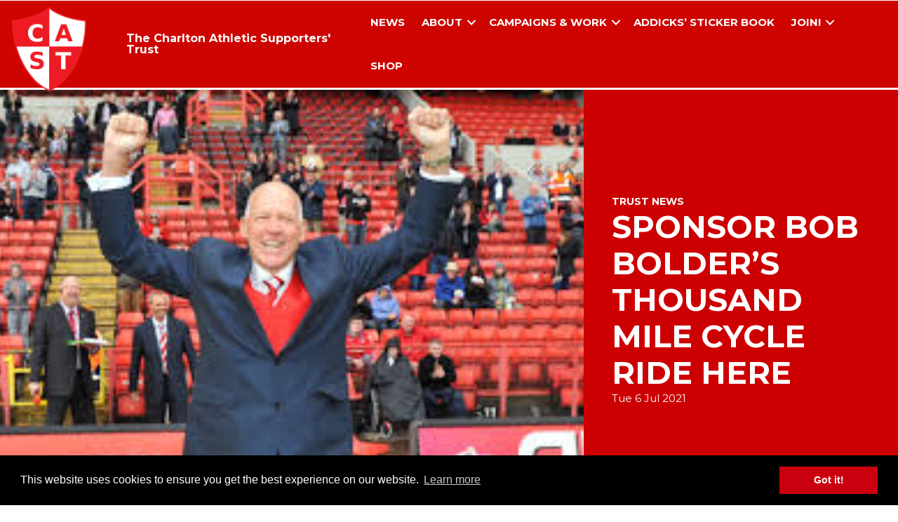

--- FILE ---
content_type: text/html; charset=UTF-8
request_url: https://www.castrust.org/2021/07/sponsor-bob-bolders-thousand-mile-cycle-ride-here/
body_size: 9235
content:
<!DOCTYPE html>
<html lang="en-GB">
<head>
<meta charset="UTF-8" />
<meta name='viewport' content='width=device-width, initial-scale=1.0' />
<meta http-equiv='X-UA-Compatible' content='IE=edge' />
<link rel="profile" href="https://gmpg.org/xfn/11" />
<title>Sponsor Bob Bolder’s thousand mile cycle ride here - CAST</title>
<meta name="robots" content="max-snippet:-1,max-image-preview:large,max-video-preview:-1" />
<link rel="canonical" href="https://www.castrust.org/2021/07/sponsor-bob-bolders-thousand-mile-cycle-ride-here/" />
<meta name="description" content="He is cycling from Lands End to John O’Groats…" />
<meta property="og:type" content="article" />
<meta property="og:locale" content="en_GB" />
<meta property="og:site_name" content="CAST" />
<meta property="og:title" content="Sponsor Bob Bolder’s thousand mile cycle ride here" />
<meta property="og:description" content="He is cycling from Lands End to John O’Groats…" />
<meta property="og:url" content="https://www.castrust.org/2021/07/sponsor-bob-bolders-thousand-mile-cycle-ride-here/" />
<meta property="og:image" content="https://www.castrust.org/wp-content/uploads/2021/07/bob.jpg" />
<meta property="og:image:width" content="275" />
<meta property="og:image:height" content="183" />
<meta property="article:published_time" content="2021-07-06T15:34:08+00:00" />
<meta property="article:modified_time" content="2021-07-06T15:34:08+00:00" />
<meta name="twitter:card" content="summary_large_image" />
<meta name="twitter:title" content="Sponsor Bob Bolder’s thousand mile cycle ride here" />
<meta name="twitter:description" content="He is cycling from Lands End to John O’Groats…" />
<meta name="twitter:image" content="https://www.castrust.org/wp-content/uploads/2021/07/bob.jpg" />
<script type="application/ld+json">{"@context":"https://schema.org","@graph":[{"@type":"WebSite","@id":"https://www.castrust.org/#/schema/WebSite","url":"https://www.castrust.org/","name":"CAST","description":"The Charlton Athletic Supporters' Trust","inLanguage":"en-GB","potentialAction":{"@type":"SearchAction","target":{"@type":"EntryPoint","urlTemplate":"https://www.castrust.org/search/{search_term_string}/"},"query-input":"required name=search_term_string"},"publisher":{"@type":"Organization","@id":"https://www.castrust.org/#/schema/Organization","name":"CAST","url":"https://www.castrust.org/","logo":{"@type":"ImageObject","url":"https://www.castrust.org/wp-content/uploads/2024/04/CAST-logo-2-high-quality.png","contentUrl":"https://www.castrust.org/wp-content/uploads/2024/04/CAST-logo-2-high-quality.png","width":1800,"height":1704,"contentSize":"315625"}}},{"@type":"WebPage","@id":"https://www.castrust.org/2021/07/sponsor-bob-bolders-thousand-mile-cycle-ride-here/","url":"https://www.castrust.org/2021/07/sponsor-bob-bolders-thousand-mile-cycle-ride-here/","name":"Sponsor Bob Bolder’s thousand mile cycle ride here - CAST","description":"He is cycling from Lands End to John O’Groats…","inLanguage":"en-GB","isPartOf":{"@id":"https://www.castrust.org/#/schema/WebSite"},"breadcrumb":{"@type":"BreadcrumbList","@id":"https://www.castrust.org/#/schema/BreadcrumbList","itemListElement":[{"@type":"ListItem","position":1,"item":"https://www.castrust.org/","name":"CAST"},{"@type":"ListItem","position":2,"name":"Sponsor Bob Bolder’s thousand mile cycle ride here"}]},"potentialAction":{"@type":"ReadAction","target":"https://www.castrust.org/2021/07/sponsor-bob-bolders-thousand-mile-cycle-ride-here/"},"datePublished":"2021-07-06T15:34:08+00:00","dateModified":"2021-07-06T15:34:08+00:00","author":{"@type":"Person","@id":"https://www.castrust.org/#/schema/Person/87becbbf8390662600c9c6ea21c038c3","name":"Richard Wiseman"}}]}</script>
<link rel='dns-prefetch' href='//stats.wp.com' />
<link rel='dns-prefetch' href='//fonts.googleapis.com' />
<link href='https://fonts.gstatic.com' crossorigin rel='preconnect' />
<link rel="alternate" type="application/rss+xml" title="CAST &raquo; Feed" href="https://www.castrust.org/feed/" />
<link rel="alternate" type="application/rss+xml" title="CAST &raquo; Comments Feed" href="https://www.castrust.org/comments/feed/" />
<link rel="alternate" title="oEmbed (JSON)" type="application/json+oembed" href="https://www.castrust.org/wp-json/oembed/1.0/embed?url=https%3A%2F%2Fwww.castrust.org%2F2021%2F07%2Fsponsor-bob-bolders-thousand-mile-cycle-ride-here%2F" />
<link rel="alternate" title="oEmbed (XML)" type="text/xml+oembed" href="https://www.castrust.org/wp-json/oembed/1.0/embed?url=https%3A%2F%2Fwww.castrust.org%2F2021%2F07%2Fsponsor-bob-bolders-thousand-mile-cycle-ride-here%2F&#038;format=xml" />
<link rel="preload" href="https://www.castrust.org/wp-content/plugins/bb-plugin/fonts/fontawesome/5.15.4/webfonts/fa-brands-400.woff2" as="font" type="font/woff2" crossorigin="anonymous">
<link rel="preload" href="https://www.castrust.org/wp-content/plugins/bb-plugin/fonts/fontawesome/5.15.4/webfonts/fa-solid-900.woff2" as="font" type="font/woff2" crossorigin="anonymous">
<style id='wp-img-auto-sizes-contain-inline-css'>
img:is([sizes=auto i],[sizes^="auto," i]){contain-intrinsic-size:3000px 1500px}
/*# sourceURL=wp-img-auto-sizes-contain-inline-css */
</style>

<link rel='stylesheet' id='wp-block-library-css' href='https://www.castrust.org/wp-includes/css/dist/block-library/style.min.css?ver=6.9' media='all' />
<style id='global-styles-inline-css'>
:root{--wp--preset--aspect-ratio--square: 1;--wp--preset--aspect-ratio--4-3: 4/3;--wp--preset--aspect-ratio--3-4: 3/4;--wp--preset--aspect-ratio--3-2: 3/2;--wp--preset--aspect-ratio--2-3: 2/3;--wp--preset--aspect-ratio--16-9: 16/9;--wp--preset--aspect-ratio--9-16: 9/16;--wp--preset--color--black: #000000;--wp--preset--color--cyan-bluish-gray: #abb8c3;--wp--preset--color--white: #ffffff;--wp--preset--color--pale-pink: #f78da7;--wp--preset--color--vivid-red: #cf2e2e;--wp--preset--color--luminous-vivid-orange: #ff6900;--wp--preset--color--luminous-vivid-amber: #fcb900;--wp--preset--color--light-green-cyan: #7bdcb5;--wp--preset--color--vivid-green-cyan: #00d084;--wp--preset--color--pale-cyan-blue: #8ed1fc;--wp--preset--color--vivid-cyan-blue: #0693e3;--wp--preset--color--vivid-purple: #9b51e0;--wp--preset--color--fl-heading-text: #cd0400;--wp--preset--color--fl-body-bg: #ffffff;--wp--preset--color--fl-body-text: #212121;--wp--preset--color--fl-accent: #cd0400;--wp--preset--color--fl-accent-hover: #cd0400;--wp--preset--color--fl-topbar-bg: #000000;--wp--preset--color--fl-topbar-text: #ffffff;--wp--preset--color--fl-topbar-link: #ffffff;--wp--preset--color--fl-topbar-hover: #cc0000;--wp--preset--color--fl-header-bg: #cc0000;--wp--preset--color--fl-header-text: #000000;--wp--preset--color--fl-header-link: #ffffff;--wp--preset--color--fl-header-hover: #428bca;--wp--preset--color--fl-nav-bg: #ffffff;--wp--preset--color--fl-nav-link: #428bca;--wp--preset--color--fl-nav-hover: #428bca;--wp--preset--color--fl-content-bg: #ffffff;--wp--preset--color--fl-footer-widgets-bg: #ffffff;--wp--preset--color--fl-footer-widgets-text: #000000;--wp--preset--color--fl-footer-widgets-link: #428bca;--wp--preset--color--fl-footer-widgets-hover: #428bca;--wp--preset--color--fl-footer-bg: #ffffff;--wp--preset--color--fl-footer-text: #000000;--wp--preset--color--fl-footer-link: #428bca;--wp--preset--color--fl-footer-hover: #428bca;--wp--preset--gradient--vivid-cyan-blue-to-vivid-purple: linear-gradient(135deg,rgb(6,147,227) 0%,rgb(155,81,224) 100%);--wp--preset--gradient--light-green-cyan-to-vivid-green-cyan: linear-gradient(135deg,rgb(122,220,180) 0%,rgb(0,208,130) 100%);--wp--preset--gradient--luminous-vivid-amber-to-luminous-vivid-orange: linear-gradient(135deg,rgb(252,185,0) 0%,rgb(255,105,0) 100%);--wp--preset--gradient--luminous-vivid-orange-to-vivid-red: linear-gradient(135deg,rgb(255,105,0) 0%,rgb(207,46,46) 100%);--wp--preset--gradient--very-light-gray-to-cyan-bluish-gray: linear-gradient(135deg,rgb(238,238,238) 0%,rgb(169,184,195) 100%);--wp--preset--gradient--cool-to-warm-spectrum: linear-gradient(135deg,rgb(74,234,220) 0%,rgb(151,120,209) 20%,rgb(207,42,186) 40%,rgb(238,44,130) 60%,rgb(251,105,98) 80%,rgb(254,248,76) 100%);--wp--preset--gradient--blush-light-purple: linear-gradient(135deg,rgb(255,206,236) 0%,rgb(152,150,240) 100%);--wp--preset--gradient--blush-bordeaux: linear-gradient(135deg,rgb(254,205,165) 0%,rgb(254,45,45) 50%,rgb(107,0,62) 100%);--wp--preset--gradient--luminous-dusk: linear-gradient(135deg,rgb(255,203,112) 0%,rgb(199,81,192) 50%,rgb(65,88,208) 100%);--wp--preset--gradient--pale-ocean: linear-gradient(135deg,rgb(255,245,203) 0%,rgb(182,227,212) 50%,rgb(51,167,181) 100%);--wp--preset--gradient--electric-grass: linear-gradient(135deg,rgb(202,248,128) 0%,rgb(113,206,126) 100%);--wp--preset--gradient--midnight: linear-gradient(135deg,rgb(2,3,129) 0%,rgb(40,116,252) 100%);--wp--preset--font-size--small: 13px;--wp--preset--font-size--medium: 20px;--wp--preset--font-size--large: 36px;--wp--preset--font-size--x-large: 42px;--wp--preset--spacing--20: 0.44rem;--wp--preset--spacing--30: 0.67rem;--wp--preset--spacing--40: 1rem;--wp--preset--spacing--50: 1.5rem;--wp--preset--spacing--60: 2.25rem;--wp--preset--spacing--70: 3.38rem;--wp--preset--spacing--80: 5.06rem;--wp--preset--shadow--natural: 6px 6px 9px rgba(0, 0, 0, 0.2);--wp--preset--shadow--deep: 12px 12px 50px rgba(0, 0, 0, 0.4);--wp--preset--shadow--sharp: 6px 6px 0px rgba(0, 0, 0, 0.2);--wp--preset--shadow--outlined: 6px 6px 0px -3px rgb(255, 255, 255), 6px 6px rgb(0, 0, 0);--wp--preset--shadow--crisp: 6px 6px 0px rgb(0, 0, 0);}:where(.is-layout-flex){gap: 0.5em;}:where(.is-layout-grid){gap: 0.5em;}body .is-layout-flex{display: flex;}.is-layout-flex{flex-wrap: wrap;align-items: center;}.is-layout-flex > :is(*, div){margin: 0;}body .is-layout-grid{display: grid;}.is-layout-grid > :is(*, div){margin: 0;}:where(.wp-block-columns.is-layout-flex){gap: 2em;}:where(.wp-block-columns.is-layout-grid){gap: 2em;}:where(.wp-block-post-template.is-layout-flex){gap: 1.25em;}:where(.wp-block-post-template.is-layout-grid){gap: 1.25em;}.has-black-color{color: var(--wp--preset--color--black) !important;}.has-cyan-bluish-gray-color{color: var(--wp--preset--color--cyan-bluish-gray) !important;}.has-white-color{color: var(--wp--preset--color--white) !important;}.has-pale-pink-color{color: var(--wp--preset--color--pale-pink) !important;}.has-vivid-red-color{color: var(--wp--preset--color--vivid-red) !important;}.has-luminous-vivid-orange-color{color: var(--wp--preset--color--luminous-vivid-orange) !important;}.has-luminous-vivid-amber-color{color: var(--wp--preset--color--luminous-vivid-amber) !important;}.has-light-green-cyan-color{color: var(--wp--preset--color--light-green-cyan) !important;}.has-vivid-green-cyan-color{color: var(--wp--preset--color--vivid-green-cyan) !important;}.has-pale-cyan-blue-color{color: var(--wp--preset--color--pale-cyan-blue) !important;}.has-vivid-cyan-blue-color{color: var(--wp--preset--color--vivid-cyan-blue) !important;}.has-vivid-purple-color{color: var(--wp--preset--color--vivid-purple) !important;}.has-black-background-color{background-color: var(--wp--preset--color--black) !important;}.has-cyan-bluish-gray-background-color{background-color: var(--wp--preset--color--cyan-bluish-gray) !important;}.has-white-background-color{background-color: var(--wp--preset--color--white) !important;}.has-pale-pink-background-color{background-color: var(--wp--preset--color--pale-pink) !important;}.has-vivid-red-background-color{background-color: var(--wp--preset--color--vivid-red) !important;}.has-luminous-vivid-orange-background-color{background-color: var(--wp--preset--color--luminous-vivid-orange) !important;}.has-luminous-vivid-amber-background-color{background-color: var(--wp--preset--color--luminous-vivid-amber) !important;}.has-light-green-cyan-background-color{background-color: var(--wp--preset--color--light-green-cyan) !important;}.has-vivid-green-cyan-background-color{background-color: var(--wp--preset--color--vivid-green-cyan) !important;}.has-pale-cyan-blue-background-color{background-color: var(--wp--preset--color--pale-cyan-blue) !important;}.has-vivid-cyan-blue-background-color{background-color: var(--wp--preset--color--vivid-cyan-blue) !important;}.has-vivid-purple-background-color{background-color: var(--wp--preset--color--vivid-purple) !important;}.has-black-border-color{border-color: var(--wp--preset--color--black) !important;}.has-cyan-bluish-gray-border-color{border-color: var(--wp--preset--color--cyan-bluish-gray) !important;}.has-white-border-color{border-color: var(--wp--preset--color--white) !important;}.has-pale-pink-border-color{border-color: var(--wp--preset--color--pale-pink) !important;}.has-vivid-red-border-color{border-color: var(--wp--preset--color--vivid-red) !important;}.has-luminous-vivid-orange-border-color{border-color: var(--wp--preset--color--luminous-vivid-orange) !important;}.has-luminous-vivid-amber-border-color{border-color: var(--wp--preset--color--luminous-vivid-amber) !important;}.has-light-green-cyan-border-color{border-color: var(--wp--preset--color--light-green-cyan) !important;}.has-vivid-green-cyan-border-color{border-color: var(--wp--preset--color--vivid-green-cyan) !important;}.has-pale-cyan-blue-border-color{border-color: var(--wp--preset--color--pale-cyan-blue) !important;}.has-vivid-cyan-blue-border-color{border-color: var(--wp--preset--color--vivid-cyan-blue) !important;}.has-vivid-purple-border-color{border-color: var(--wp--preset--color--vivid-purple) !important;}.has-vivid-cyan-blue-to-vivid-purple-gradient-background{background: var(--wp--preset--gradient--vivid-cyan-blue-to-vivid-purple) !important;}.has-light-green-cyan-to-vivid-green-cyan-gradient-background{background: var(--wp--preset--gradient--light-green-cyan-to-vivid-green-cyan) !important;}.has-luminous-vivid-amber-to-luminous-vivid-orange-gradient-background{background: var(--wp--preset--gradient--luminous-vivid-amber-to-luminous-vivid-orange) !important;}.has-luminous-vivid-orange-to-vivid-red-gradient-background{background: var(--wp--preset--gradient--luminous-vivid-orange-to-vivid-red) !important;}.has-very-light-gray-to-cyan-bluish-gray-gradient-background{background: var(--wp--preset--gradient--very-light-gray-to-cyan-bluish-gray) !important;}.has-cool-to-warm-spectrum-gradient-background{background: var(--wp--preset--gradient--cool-to-warm-spectrum) !important;}.has-blush-light-purple-gradient-background{background: var(--wp--preset--gradient--blush-light-purple) !important;}.has-blush-bordeaux-gradient-background{background: var(--wp--preset--gradient--blush-bordeaux) !important;}.has-luminous-dusk-gradient-background{background: var(--wp--preset--gradient--luminous-dusk) !important;}.has-pale-ocean-gradient-background{background: var(--wp--preset--gradient--pale-ocean) !important;}.has-electric-grass-gradient-background{background: var(--wp--preset--gradient--electric-grass) !important;}.has-midnight-gradient-background{background: var(--wp--preset--gradient--midnight) !important;}.has-small-font-size{font-size: var(--wp--preset--font-size--small) !important;}.has-medium-font-size{font-size: var(--wp--preset--font-size--medium) !important;}.has-large-font-size{font-size: var(--wp--preset--font-size--large) !important;}.has-x-large-font-size{font-size: var(--wp--preset--font-size--x-large) !important;}
/*# sourceURL=global-styles-inline-css */
</style>

<style id='classic-theme-styles-inline-css'>
/*! This file is auto-generated */
.wp-block-button__link{color:#fff;background-color:#32373c;border-radius:9999px;box-shadow:none;text-decoration:none;padding:calc(.667em + 2px) calc(1.333em + 2px);font-size:1.125em}.wp-block-file__button{background:#32373c;color:#fff;text-decoration:none}
/*# sourceURL=/wp-includes/css/classic-themes.min.css */
</style>
<link rel='stylesheet' id='ardtdw_widget_css-css' href='https://www.castrust.org/wp-content/plugins/dashboard-to-do-list/public/assets/todo-widget.css?ver=1.3.2' media='all' />
<link rel='stylesheet' id='pdfp-public-css' href='https://www.castrust.org/wp-content/plugins/pdf-poster/build/public.css?ver=1769015857' media='all' />
<link rel='stylesheet' id='font-awesome-5-css' href='https://www.castrust.org/wp-content/plugins/bb-plugin/fonts/fontawesome/5.15.4/css/all.min.css?ver=2.10.0.5' media='all' />
<link rel='stylesheet' id='font-awesome-css' href='https://www.castrust.org/wp-content/plugins/bb-plugin/fonts/fontawesome/5.15.4/css/v4-shims.min.css?ver=2.10.0.5' media='all' />
<link rel='stylesheet' id='ultimate-icons-css' href='https://www.castrust.org/wp-content/uploads/bb-plugin/icons/ultimate-icons/style.css?ver=2.10.0.5' media='all' />
<link rel='stylesheet' id='fl-builder-layout-bundle-58acc1b60698204c7734a766806679b7-css' href='https://www.castrust.org/wp-content/uploads/bb-plugin/cache/58acc1b60698204c7734a766806679b7-layout-bundle.css?ver=2.10.0.5-1.5.2.1-20251125200437' media='all' />
<link rel='stylesheet' id='bootstrap-4-css' href='https://www.castrust.org/wp-content/themes/bb-theme/css/bootstrap-4.min.css?ver=1.7.19.1' media='all' />
<link rel='stylesheet' id='fl-automator-skin-css' href='https://www.castrust.org/wp-content/uploads/bb-theme/skin-6932c5047c51a.css?ver=1.7.19.1' media='all' />
<link rel='stylesheet' id='fl-builder-google-fonts-3f0fb86f47d74165c9d106f6662a05b7-css' href='//fonts.googleapis.com/css?family=Montserrat%3A300%2C400%2C700%2C700&#038;ver=6.9' media='all' />
<link rel='stylesheet' id='etsy_shop_style-css' href='https://www.castrust.org/wp-content/plugins/etsy-shop/etsy-shop.css?ver=3.1' media='all' />
<script src="https://www.castrust.org/wp-includes/js/jquery/jquery.min.js?ver=3.7.1" id="jquery-core-js"></script>
<script src="https://www.castrust.org/wp-includes/js/jquery/jquery-migrate.min.js?ver=3.4.1" id="jquery-migrate-js"></script>
<link rel="https://api.w.org/" href="https://www.castrust.org/wp-json/" /><link rel="alternate" title="JSON" type="application/json" href="https://www.castrust.org/wp-json/wp/v2/posts/626270" />        <style>
                    </style>
	<style>img#wpstats{display:none}</style>
		<link rel="icon" href="https://www.castrust.org/wp-content/uploads/2024/04/CAST-logo-2-high-quality-100x100.png" sizes="32x32" />
<link rel="icon" href="https://www.castrust.org/wp-content/uploads/2024/04/CAST-logo-2-high-quality-250x250.png" sizes="192x192" />
<link rel="apple-touch-icon" href="https://www.castrust.org/wp-content/uploads/2024/04/CAST-logo-2-high-quality-250x250.png" />
<meta name="msapplication-TileImage" content="https://www.castrust.org/wp-content/uploads/2024/04/CAST-logo-2-high-quality.png" />
<link rel="stylesheet" type="text/css" href="//cdnjs.cloudflare.com/ajax/libs/cookieconsent2/3.0.3/cookieconsent.min.css" />
<script src="//cdnjs.cloudflare.com/ajax/libs/cookieconsent2/3.0.3/cookieconsent.min.js"></script>
<script>
window.addEventListener("load", function(){
window.cookieconsent.initialise({
  "palette": {
    "popup": {
      "background": "#000"
    },
    "button": {
      "background": "#cb000f"
    }
  },
  "content": {
    "href": "https://www.castrust.org/privacy-policy/"
  }
})});
</script>
<!-- Google tag (gtag.js) -->
<script async src="https://www.googletagmanager.com/gtag/js?id=G-DTT42TCWXH"></script>
<script>
  window.dataLayer = window.dataLayer || [];
  function gtag(){dataLayer.push(arguments);}
  gtag('js', new Date());

  gtag('config', 'G-DTT42TCWXH');
</script>
<link rel="stylesheet" href="https://www.castrust.org/wp-content/themes/bb-castrust/style.css" /></head>
<body class="wp-singular post-template-default single single-post postid-626270 single-format-standard wp-custom-logo wp-theme-bb-theme wp-child-theme-bb-castrust fl-builder-2-10-0-5 fl-themer-1-5-2-1-20251125200437 fl-theme-1-7-19-1 fl-no-js has-dashicons fl-theme-builder-footer fl-theme-builder-footer-footer fl-theme-builder-singular fl-theme-builder-singular-cas-trust-news-copy fl-theme-builder-header fl-theme-builder-header-site-header fl-framework-bootstrap-4 fl-preset-default fl-full-width" itemscope="itemscope" itemtype="https://schema.org/WebPage">
<a aria-label="Skip to content" class="fl-screen-reader-text" href="#fl-main-content">Skip to content</a><div class="fl-page">
	<header class="fl-builder-content fl-builder-content-619855 fl-builder-global-templates-locked" data-post-id="619855" data-type="header" data-sticky="0" data-sticky-on="" data-sticky-breakpoint="medium" data-shrink="0" data-overlay="0" data-overlay-bg="transparent" data-shrink-image-height="50px" role="banner" itemscope="itemscope" itemtype="http://schema.org/WPHeader"><div class="fl-row fl-row-full-width fl-row-bg-color fl-node-5d08e5d7747c7 fl-row-default-height fl-row-align-center" data-node="5d08e5d7747c7">
	<div class="fl-row-content-wrap">
								<div class="fl-row-content fl-row-fixed-width fl-node-content">
		
<div class="fl-col-group fl-node-5d08e5d7747c8 fl-col-group-equal-height fl-col-group-align-center" data-node="5d08e5d7747c8">
			<div class="fl-col fl-node-m6jafbr9uwed fl-col-bg-color fl-col-small" data-node="m6jafbr9uwed">
	<div class="fl-col-content fl-node-content">		<div id="sitelogo" class="fl-module fl-module-photo fl-node-5d08e6c382669" data-node="5d08e6c382669">
	<div class="fl-module-content fl-node-content">
		<div role="figure" class="fl-photo fl-photo-align-left fl-photo-crop-square" itemscope itemtype="https://schema.org/ImageObject">
	<div class="fl-photo-content fl-photo-img-png">
				<a href="https://www.castrust.org/" target="_self" itemprop="url">
				<img loading="lazy" decoding="async" class="fl-photo-img wp-image-433536 size-full" src="https://www.castrust.org/wp-content/uploads/bb-plugin/cache/CASTrust-Site-Icon-square-e955888ec6413710a28b695d2b29f8d8-5d08e6c382669.png" alt="CASTrust-Site-Icon" height="512" width="512" title="CASTrust-Site-Icon"  data-no-lazy="1" itemprop="image" />
				</a>
					</div>
	</div>
	</div>
</div>
</div>
</div>
			<div class="fl-col fl-node-0negribkmt8c fl-col-bg-color fl-col-small" data-node="0negribkmt8c">
	<div class="fl-col-content fl-node-content">		</div>
</div>
			<div class="fl-col fl-node-4fz6qg0kdoln fl-col-bg-color fl-col-small" data-node="4fz6qg0kdoln">
	<div class="fl-col-content fl-node-content">		</div>
</div>
			<div class="fl-col fl-node-pt8wibjqfvro fl-col-bg-color fl-col-small" data-node="pt8wibjqfvro">
	<div class="fl-col-content fl-node-content">		</div>
</div>
			<div class="fl-col fl-node-0zkuchb28rem fl-col-bg-color fl-col-small" data-node="0zkuchb28rem">
	<div class="fl-col-content fl-node-content">		</div>
</div>
			<div class="fl-col fl-node-i8kx69jsl4gv fl-col-bg-color fl-col-small" data-node="i8kx69jsl4gv">
	<div class="fl-col-content fl-node-content">		</div>
</div>
			<div class="fl-col fl-node-ysfbup7v0ni5 fl-col-bg-color fl-col-small" data-node="ysfbup7v0ni5">
	<div class="fl-col-content fl-node-content">		</div>
</div>
	</div>
		</div>
	</div>
</div>
<div class="fl-row fl-row-full-width fl-row-bg-color fl-node-5d08e5d7747be fl-row-default-height fl-row-align-center" data-node="5d08e5d7747be">
	<div class="fl-row-content-wrap">
								<div class="fl-row-content fl-row-fixed-width fl-node-content">
		
<div class="fl-col-group fl-node-5d08e5d7747c2 fl-col-group-equal-height fl-col-group-align-center fl-col-group-custom-width" data-node="5d08e5d7747c2">
			<div class="fl-col fl-node-5d08e5d7747c3 fl-col-bg-color fl-col-small fl-col-small-custom-width" data-node="5d08e5d7747c3">
	<div class="fl-col-content fl-node-content">		<div class="fl-module fl-module-heading fl-node-5d08e89ea62d8" data-node="5d08e89ea62d8">
	<div class="fl-module-content fl-node-content">
		<h4 class="fl-heading">
		<span class="fl-heading-text">The Charlton Athletic Supporters' Trust</span>
	</h4>
	</div>
</div>
</div>
</div>
			<div class="fl-col fl-node-5d08e5d7747c4 fl-col-bg-color fl-col-small-custom-width" data-node="5d08e5d7747c4">
	<div class="fl-col-content fl-node-content">		<div class="fl-module fl-module-menu fl-node-5d08e5d7747c6" data-node="5d08e5d7747c6">
	<div class="fl-module-content fl-node-content">
		<div class="fl-menu fl-menu-responsive-toggle-medium-mobile">
	<button class="fl-menu-mobile-toggle hamburger fl-content-ui-button" aria-haspopup="menu" aria-label="Menu"><span class="fl-menu-icon svg-container"><svg version="1.1" class="hamburger-menu" xmlns="http://www.w3.org/2000/svg" xmlns:xlink="http://www.w3.org/1999/xlink" viewBox="0 0 512 512">
<rect class="fl-hamburger-menu-top" width="512" height="102"/>
<rect class="fl-hamburger-menu-middle" y="205" width="512" height="102"/>
<rect class="fl-hamburger-menu-bottom" y="410" width="512" height="102"/>
</svg>
</span></button>	<div class="fl-clear"></div>
	<nav role="navigation" aria-label="Menu" itemscope="itemscope" itemtype="https://schema.org/SiteNavigationElement"><ul id="menu-main-menu" class="menu fl-menu-horizontal fl-toggle-arrows"><li id="menu-item-633353" class="menu-item menu-item-type-post_type menu-item-object-page"><a role="menuitem" href="https://www.castrust.org/news/">News</a></li><li id="menu-item-622462" class="menu-item menu-item-type-custom menu-item-object-custom menu-item-has-children fl-has-submenu"><div class="fl-has-submenu-container"><a role="menuitem" href="#">About</a><span role="button" tabindex="0" role="menuitem" aria-label="About submenu toggle" aria-haspopup="menu" aria-expanded="false" aria-controls="sub-menu-622462" class="fl-menu-toggle fl-content-ui-button"></span></div><ul id="sub-menu-622462" class="sub-menu" role="menu">	<li id="menu-item-633007" class="menu-item menu-item-type-post_type menu-item-object-page"><a role="menuitem" href="https://www.castrust.org/about-the-trust/">About the Trust</a></li>	<li id="menu-item-615908" class="menu-item menu-item-type-post_type menu-item-object-page"><a role="menuitem" href="https://www.castrust.org/meet-the-board/">Meet the Board</a></li>	<li id="menu-item-615886" class="menu-item menu-item-type-post_type menu-item-object-page"><a role="menuitem" href="https://www.castrust.org/constitution/">Constitution</a></li>	<li id="menu-item-638666" class="menu-item menu-item-type-post_type menu-item-object-page"><a role="menuitem" href="https://www.castrust.org/cast-policies/">CAST Policies</a></li>	<li id="menu-item-633215" class="menu-item menu-item-type-post_type menu-item-object-page"><a role="menuitem" href="https://www.castrust.org/contact-us/">Contact Us</a></li></ul></li><li id="menu-item-618291" class="menu-item menu-item-type-custom menu-item-object-custom menu-item-has-children fl-has-submenu"><div class="fl-has-submenu-container"><a role="menuitem" href="#">Campaigns &#038; Work</a><span role="button" tabindex="0" role="menuitem" aria-label="Campaigns &amp; Work submenu toggle" aria-haspopup="menu" aria-expanded="false" aria-controls="sub-menu-618291" class="fl-menu-toggle fl-content-ui-button"></span></div><ul id="sub-menu-618291" class="sub-menu" role="menu">	<li id="menu-item-630625" class="menu-item menu-item-type-post_type menu-item-object-page"><a role="menuitem" href="https://www.castrust.org/the-addicks-charter/">The Addicks’ Charter</a></li>	<li id="menu-item-633056" class="menu-item menu-item-type-post_type menu-item-object-page"><a role="menuitem" href="https://www.castrust.org/ticketbank/">Ticketbank</a></li>	<li id="menu-item-637715" class="menu-item menu-item-type-post_type menu-item-object-post"><a role="menuitem" href="https://www.castrust.org/2025/04/you-are-warmly-invited/">All Different. All Together. All Charlton Project</a></li>	<li id="menu-item-638667" class="menu-item menu-item-type-post_type menu-item-object-post"><a role="menuitem" href="https://www.castrust.org/2024/03/so-what-is-the-new-youth-supporter-section/">Youth Supporter Stadium Section</a></li></ul></li><li id="menu-item-637148" class="menu-item menu-item-type-post_type menu-item-object-page"><a role="menuitem" href="https://www.castrust.org/addicks-sticker-book/">Addicks’ Sticker Book</a></li><li id="menu-item-633216" class="menu-item menu-item-type-post_type menu-item-object-page menu-item-has-children fl-has-submenu"><div class="fl-has-submenu-container"><a role="menuitem" href="https://www.castrust.org/join/">Join!</a><span role="button" tabindex="0" role="menuitem" aria-label="Join! submenu toggle" aria-haspopup="menu" aria-expanded="false" aria-controls="sub-menu-633216" class="fl-menu-toggle fl-content-ui-button"></span></div><ul id="sub-menu-633216" class="sub-menu" role="menu">	<li id="menu-item-634854" class="menu-item menu-item-type-post_type menu-item-object-page"><a role="menuitem" href="https://www.castrust.org/join/">Join the Trust</a></li>	<li id="menu-item-633222" class="menu-item menu-item-type-post_type menu-item-object-page"><a role="menuitem" href="https://www.castrust.org/login/">Log In</a></li></ul></li><li id="menu-item-634853" class="menu-item menu-item-type-custom menu-item-object-custom"><a role="menuitem" href="https://castrustorg.etsy.com">Shop</a></li></ul></nav></div>
	</div>
</div>
</div>
</div>
	</div>
		</div>
	</div>
</div>
</header><div class="uabb-js-breakpoint" style="display: none;"></div>	<div id="fl-main-content" class="fl-page-content" itemprop="mainContentOfPage" role="main">

		<div class="fl-builder-content fl-builder-content-618552 fl-builder-global-templates-locked" data-post-id="618552"><div class="fl-row fl-row-full-width fl-row-bg-none fl-node-5beeb34592dee fl-row-default-height fl-row-align-top" data-node="5beeb34592dee">
	<div class="fl-row-content-wrap">
								<div class="fl-row-content fl-row-full-width fl-node-content">
		
<div class="fl-col-group fl-node-5beeb34592def fl-col-group-equal-height fl-col-group-align-center fl-col-group-responsive-reversed" data-node="5beeb34592def">
			<div class="fl-col fl-node-5beeb34592df0 fl-col-bg-photo fl-visible-desktop fl-visible-large fl-visible-medium" data-node="5beeb34592df0">
	<div class="fl-col-content fl-node-content">		</div>
</div>
			<div class="fl-col fl-node-5beeb34592df1 fl-col-bg-color fl-col-small headinguppercase" data-node="5beeb34592df1">
	<div class="fl-col-content fl-node-content">		<div class="fl-module fl-module-heading fl-node-5beeb34592de9" data-node="5beeb34592de9">
	<div class="fl-module-content fl-node-content">
		<h5 class="fl-heading">
		<span class="fl-heading-text"><a href="https://www.castrust.org/category/trust-news/" rel="tag" class="trust-news">Trust News</a></span>
	</h5>
	</div>
</div>
<div class="fl-module fl-module-heading fl-node-5beeb34592df2" data-node="5beeb34592df2">
	<div class="fl-module-content fl-node-content">
		<h2 class="fl-heading">
		<span class="fl-heading-text">Sponsor Bob Bolder&#8217;s thousand mile cycle ride here</span>
	</h2>
	</div>
</div>
<div class="fl-module fl-module-fl-post-info fl-node-5beeb34592dea" data-node="5beeb34592dea">
	<div class="fl-module-content fl-node-content">
		<span class="fl-post-info-date">Tue 6 Jul 2021</span>	</div>
</div>
</div>
</div>
	</div>
		</div>
	</div>
</div>
<div class="fl-row fl-row-full-width fl-row-bg-photo fl-node-5beeb34592df3 fl-row-default-height fl-row-align-center fl-visible-mobile" data-node="5beeb34592df3">
	<div class="fl-row-content-wrap">
								<div class="fl-row-content fl-row-full-width fl-node-content">
		
<div class="fl-col-group fl-node-5beeb34592df4" data-node="5beeb34592df4">
			<div class="fl-col fl-node-5beeb34592df5 fl-col-bg-color" data-node="5beeb34592df5">
	<div class="fl-col-content fl-node-content">		</div>
</div>
	</div>
		</div>
	</div>
</div>
<div class="fl-row fl-row-full-width fl-row-bg-none fl-node-5beeb34592de3 fl-row-default-height fl-row-align-center maincontent" data-node="5beeb34592de3">
	<div class="fl-row-content-wrap">
								<div class="fl-row-content fl-row-fixed-width fl-node-content">
		
<div class="fl-col-group fl-node-5c12eee577a08" data-node="5c12eee577a08">
			<div class="fl-col fl-node-5c12eee577b31 fl-col-bg-color" data-node="5c12eee577b31">
	<div class="fl-col-content fl-node-content">		<div class="fl-module fl-module-fl-post-content fl-node-5beeb34592de8" data-node="5beeb34592de8">
	<div class="fl-module-content fl-node-content">
		<p>Bob Bolder is doing a one thousand mile cycle ride from Lands End to John O'Groats in September to raise funds for The Charlton Upbeats and Charlton Athletic Community Trust.</p>
<p>Bob's story:</p>
<p>"One thousand miles Cycle Ride! Land`s End to John o` Groats, 4th -12th September 2021. I am doing this for the Charlton UPBEATS 9 Times National Champions! to help fund this amazing Down`s Syndrome Sports Club and Charlton Athletic Community Trust. The funds will help to keep the Upbeats running for the next year and hopefully more, Come On The UPBEATS !"</p>
<p>You can sponsor Bob here:</p>
<p><a href="https://cact.gives/fundraising/bob-bolder-LEJOG">https://cact.gives/fundraising/bob-bolder-LEJOG</a></p>
	</div>
</div>
</div>
</div>
			<div class="fl-col fl-node-5c12eee577b35 fl-col-bg-color fl-col-small" data-node="5c12eee577b35">
	<div class="fl-col-content fl-node-content">		<div class="fl-module fl-module-uabb-social-share fl-node-5c12ef0fa55cc" data-node="5c12ef0fa55cc">
	<div class="fl-module-content fl-node-content">
		<div class="uabb-social-share-wrap uabb-social-share-horizontal uabb-ss uabb-ss-column-auto uabb-ss-column-medium- uabb-ss-column-responsive-">
		<div class="uabb-ss-wrap uabb-ss-align-left uabb-ss-flat uabb-ss-view-icon-text uabb-ss-shape-icon-text uabb-ss-color-default uabb-style-inline uabb-floating-align-right">
				<div class="uabb-ss-grid-item uabb-ss-animation-default uabb-ss-button-facebook">
				<div class="uabb-ss-grid-button">
										<a class= "uabb-ss-grid-button-link" href="https://www.facebook.com/sharer.php?u=https%3A%2F%2Fwww.castrust.org%2F2021%2F07%2Fsponsor-bob-bolders-thousand-mile-cycle-ride-here%2F" target="_blank" onclick="window.open(this.href,'social-share','left=20,top=20,width=500,height=500,toolbar=1,resizable=0');return false;">
																<span class="uabb-ss-icon">
																								<i class="ua-icon ua-icon-facebook22" aria-hidden="true"></i>
																			</span>
					
											<div class="uabb-ss-button-text">
								<div class="uabb-ss-button-title">Facebook</div>
						</div>
										</a>
				</div>
			</div>
						<div class="uabb-ss-grid-item uabb-ss-animation-default uabb-ss-button-twitter">
				<div class="uabb-ss-grid-button">
										<a class= "uabb-ss-grid-button-link" href="https://twitter.com/share?url=https%3A%2F%2Fwww.castrust.org%2F2021%2F07%2Fsponsor-bob-bolders-thousand-mile-cycle-ride-here%2F" target="_blank" onclick="window.open(this.href,'social-share','left=20,top=20,width=500,height=500,toolbar=1,resizable=0');return false;">
																<span class="uabb-ss-icon">
																								<i class="ua-icon ua-icon-twitter2" aria-hidden="true"></i>
																			</span>
					
											<div class="uabb-ss-button-text">
								<div class="uabb-ss-button-title">X (Twitter)</div>
						</div>
										</a>
				</div>
			</div>
						<div class="uabb-ss-grid-item uabb-ss-animation-default uabb-ss-button-email">
				<div class="uabb-ss-grid-button">
										<a class= "uabb-ss-grid-button-link" href="mailto:?body=https%3A%2F%2Fwww.castrust.org%2F2021%2F07%2Fsponsor-bob-bolders-thousand-mile-cycle-ride-here%2F" target="_blank" onclick="window.open(this.href,'social-share','left=20,top=20,width=500,height=500,toolbar=1,resizable=0');return false;">
																<span class="uabb-ss-icon">
																								<i class="ua-icon ua-icon-email" aria-hidden="true"></i>
																			</span>
					
											<div class="uabb-ss-button-text">
								<div class="uabb-ss-button-title">Email</div>
						</div>
										</a>
				</div>
			</div>
				</div>
</div>

	</div>
</div>
</div>
</div>
	</div>

<div class="fl-col-group fl-node-5beeb34592dec" data-node="5beeb34592dec">
			<div class="fl-col fl-node-5beeb34592ded fl-col-bg-color" data-node="5beeb34592ded">
	<div class="fl-col-content fl-node-content">		<div class="fl-module fl-module-html fl-node-5beeb34592deb" data-node="5beeb34592deb">
	<div class="fl-module-content fl-node-content">
		<div class="fl-html">
	<strong><a href="https://www.castrust.org/category/trust-news/" rel="tag" class="trust-news">Trust News</a></strong></div>
	</div>
</div>
</div>
</div>
	</div>
		</div>
	</div>
</div>
</div><div class="uabb-js-breakpoint" style="display: none;"></div>
	</div><!-- .fl-page-content -->
	<footer class="fl-builder-content fl-builder-content-37 fl-builder-global-templates-locked" data-post-id="37" data-type="footer" itemscope="itemscope" itemtype="http://schema.org/WPFooter"><div class="fl-row fl-row-full-width fl-row-bg-color fl-node-5d2f5b906583f fl-row-default-height fl-row-align-center logo-footer-bar" data-node="5d2f5b906583f">
	<div class="fl-row-content-wrap">
								<div class="fl-row-content fl-row-fixed-width fl-node-content">
		
<div class="fl-col-group fl-node-5d2f5b906c7b6 fl-col-group-equal-height fl-col-group-align-bottom" data-node="5d2f5b906c7b6">
			<div class="fl-col fl-node-7cwqnrjlv58o fl-col-bg-color fl-col-small" data-node="7cwqnrjlv58o">
	<div class="fl-col-content fl-node-content">		<div class="fl-module fl-module-photo fl-node-hp7gr1fdx9l0" data-node="hp7gr1fdx9l0">
	<div class="fl-module-content fl-node-content">
		<div role="figure" class="fl-photo fl-photo-align-center" itemscope itemtype="https://schema.org/ImageObject">
	<div class="fl-photo-content fl-photo-img-jpg">
				<a href="https://thefsa.org.uk/" target="_blank" rel="noopener"  itemprop="url">
				<img loading="lazy" decoding="async" class="fl-photo-img wp-image-622173 size-medium" src="https://www.castrust.org/wp-content/uploads/2020/05/FSA-200x67.jpg" alt="FSA" height="67" width="200" title="FSA"  itemprop="image" srcset="https://www.castrust.org/wp-content/uploads/2020/05/FSA-200x67.jpg 200w, https://www.castrust.org/wp-content/uploads/2020/05/FSA-310x103.jpg 310w, https://www.castrust.org/wp-content/uploads/2020/05/FSA-600x200.jpg 600w, https://www.castrust.org/wp-content/uploads/2020/05/FSA-400x133.jpg 400w, https://www.castrust.org/wp-content/uploads/2020/05/FSA.jpg 1500w" sizes="auto, (max-width: 200px) 100vw, 200px" />
				</a>
					</div>
	</div>
	</div>
</div>
</div>
</div>
			<div class="fl-col fl-node-5d2f5b906c8dd fl-col-bg-color fl-col-small" data-node="5d2f5b906c8dd">
	<div class="fl-col-content fl-node-content">		<div class="fl-module fl-module-photo fl-node-5d2f5ca2adf04 cast-footer-logo" data-node="5d2f5ca2adf04">
	<div class="fl-module-content fl-node-content">
		<div role="figure" class="fl-photo fl-photo-align-center" itemscope itemtype="https://schema.org/ImageObject">
	<div class="fl-photo-content fl-photo-img-png">
				<img loading="lazy" decoding="async" class="fl-photo-img wp-image-433536 size-medium" src="https://www.castrust.org/wp-content/uploads/CASTrust-Site-Icon-200x200.png" alt="CASTrust-Site-Icon" height="200" width="200" title="CASTrust-Site-Icon"  itemprop="image" srcset="https://www.castrust.org/wp-content/uploads/CASTrust-Site-Icon-200x200.png 200w, https://www.castrust.org/wp-content/uploads/CASTrust-Site-Icon-310x310.png 310w, https://www.castrust.org/wp-content/uploads/CASTrust-Site-Icon-100x100.png 100w, https://www.castrust.org/wp-content/uploads/CASTrust-Site-Icon-400x400.png 400w, https://www.castrust.org/wp-content/uploads/CASTrust-Site-Icon-250x250.png 250w, https://www.castrust.org/wp-content/uploads/CASTrust-Site-Icon.png 512w" sizes="auto, (max-width: 200px) 100vw, 200px" />
					</div>
	</div>
	</div>
</div>
</div>
</div>
			<div class="fl-col fl-node-6agyjfl42vx8 fl-col-bg-color fl-col-small" data-node="6agyjfl42vx8">
	<div class="fl-col-content fl-node-content">		<div class="fl-module fl-module-photo fl-node-5d2f5c6bded6b footer-logo" data-node="5d2f5c6bded6b">
	<div class="fl-module-content fl-node-content">
		<div role="figure" class="fl-photo fl-photo-align-right" itemscope itemtype="https://schema.org/ImageObject">
	<div class="fl-photo-content fl-photo-img-jpg">
				<a href="https://www.fanseurope.org/" target="_blank" rel="noopener"  itemprop="url">
				<img loading="lazy" decoding="async" class="fl-photo-img wp-image-633679 size-medium" src="https://www.castrust.org/wp-content/uploads/2017/06/fse_logo_landscape_white_black_bg-300x200-1-200x133.jpg" alt="fse_logo_landscape_white_black_bg-300x200" height="133" width="200" title="fse_logo_landscape_white_black_bg-300x200"  itemprop="image" srcset="https://www.castrust.org/wp-content/uploads/2017/06/fse_logo_landscape_white_black_bg-300x200-1-200x133.jpg 200w, https://www.castrust.org/wp-content/uploads/2017/06/fse_logo_landscape_white_black_bg-300x200-1.jpg 300w" sizes="auto, (max-width: 200px) 100vw, 200px" />
				</a>
					</div>
	</div>
	</div>
</div>
</div>
</div>
	</div>
		</div>
	</div>
</div>
<div class="fl-row fl-row-full-width fl-row-bg-color fl-node-5d2f69fca90b5 fl-row-default-height fl-row-align-center footer-black" data-node="5d2f69fca90b5">
	<div class="fl-row-content-wrap">
								<div class="fl-row-content fl-row-fixed-width fl-node-content">
		
<div class="fl-col-group fl-node-5d2f75c2b882c" data-node="5d2f75c2b882c">
			<div class="fl-col fl-node-5d2f75c2b8952 fl-col-bg-color" data-node="5d2f75c2b8952">
	<div class="fl-col-content fl-node-content">		<div class="fl-module fl-module-heading fl-node-5d2f76a0b73a0" data-node="5d2f76a0b73a0">
	<div class="fl-module-content fl-node-content">
		<h4 class="fl-heading">
		<span class="fl-heading-text">SIGN UP TO OUR NEWSLETTER FOR REGULAR UPDATES</span>
	</h4>
	</div>
</div>
<div class="fl-module fl-module-button fl-node-5d2f76964c0f0" data-node="5d2f76964c0f0">
	<div class="fl-module-content fl-node-content">
		<div class="fl-button-wrap fl-button-width-custom fl-button-left">
			<a href="https://www.castrust.org/subscribe/"  target="_self"  class="fl-button" >
							<span class="fl-button-text">SIGN UP</span>
					</a>
</div>
	</div>
</div>
<div class="fl-module fl-module-button fl-node-611675eadf075" data-node="611675eadf075">
	<div class="fl-module-content fl-node-content">
		<div class="fl-button-wrap fl-button-width-custom fl-button-left">
			<a href="https://www.castrust.org/login/"  target="_self"  class="fl-button" >
							<span class="fl-button-text">SIGN IN</span>
					</a>
</div>
	</div>
</div>
<div class="fl-module fl-module-heading fl-node-5d2f7629b6491" data-node="5d2f7629b6491">
	<div class="fl-module-content fl-node-content">
		<h4 class="fl-heading">
		<span class="fl-heading-text">FOLLOW US</span>
	</h4>
	</div>
</div>
<div class="fl-module fl-module-icon-group fl-node-5d2f763aac865" data-node="5d2f763aac865">
	<div class="fl-module-content fl-node-content">
		<div class="fl-icon-group">
	<span class="fl-icon">
								<a href="https://www.facebook.com/CAStrust/" target="_blank" rel="noopener" >
							<i class="fab fa-facebook-f" aria-hidden="true"></i>
						</a>
			</span>
		<span class="fl-icon">
								<a href="https://www.instagram.com/castrust/" target="_blank" rel="noopener" >
							<i class="fab fa-instagram" aria-hidden="true"></i>
						</a>
			</span>
		<span class="fl-icon">
								<a href="https://x.com/CAStrust" target="_blank" rel="noopener" >
							<i class="fab fa-twitter" aria-hidden="true"></i>
						</a>
			</span>
	</div>
	</div>
</div>
</div>
</div>
			<div class="fl-col fl-node-5d2f75c2b8956 fl-col-bg-color fl-col-small" data-node="5d2f75c2b8956">
	<div class="fl-col-content fl-node-content">		<div class="fl-module fl-module-rich-text fl-node-5d2f75fc46881" data-node="5d2f75fc46881">
	<div class="fl-module-content fl-node-content">
		<div class="fl-rich-text">
	<p><a href="https://www.castrust.org/about/contact-us/">Contact the Trust</a></p>
<p><a href="https://www.castrust.org/about/about-the-trust/">About the Trust</a></p>
<p><a href="https://www.castrust.org/about/constitution/">Constitution</a></p>
<p><a href="https://www.castrust.org/about/frequently-asked-questions/">Frequently asked questions</a></p>
<p><a href="https://www.castrust.org/about/volunteer/">Volunteering opportunities</a></p>
</div>
	</div>
</div>
</div>
</div>
			<div class="fl-col fl-node-5d2f75c2b8958 fl-col-bg-color fl-col-small" data-node="5d2f75c2b8958">
	<div class="fl-col-content fl-node-content">		<div class="fl-module fl-module-rich-text fl-node-5d2f75f33e667" data-node="5d2f75f33e667">
	<div class="fl-module-content fl-node-content">
		<div class="fl-rich-text">
	<p><a href="https://www.castrust.org/terms-of-use/">Terms of use</a></p>
<p><a href="https://www.castrust.org/privacy-policy/">Privacy policy</a></p>
<p><a href="https://www.castrust.org/cookie-policy/">Cookie policy</a></p>
<p><a href="https://www.castrust.org/site-credits/">Site credits</a></p>
</div>
	</div>
</div>
</div>
</div>
	</div>

<div class="fl-col-group fl-node-5d2f69fcb3f9a" data-node="5d2f69fcb3f9a">
			<div class="fl-col fl-node-5d2f69fcb40a6 fl-col-bg-color" data-node="5d2f69fcb40a6">
	<div class="fl-col-content fl-node-content">		<div class="fl-module fl-module-rich-text fl-node-5d2f6a87a78cf" data-node="5d2f6a87a78cf">
	<div class="fl-module-content fl-node-content">
		<div class="fl-rich-text">
	<p style="text-align: center;">© 2024 CAS Trust - The Charlton Athletic Supporters' Trust<br />
Site by <a href="https://www.redyeti.co.uk/" target="_blank" rel="noopener">RedYETI</a></p>
</div>
	</div>
</div>
</div>
</div>
	</div>
		</div>
	</div>
</div>
</footer><div class="uabb-js-breakpoint" style="display: none;"></div>	</div><!-- .fl-page -->
<script type="speculationrules">
{"prefetch":[{"source":"document","where":{"and":[{"href_matches":"/*"},{"not":{"href_matches":["/wp-*.php","/wp-admin/*","/wp-content/uploads/*","/wp-content/*","/wp-content/plugins/*","/wp-content/themes/bb-castrust/*","/wp-content/themes/bb-theme/*","/*\\?(.+)"]}},{"not":{"selector_matches":"a[rel~=\"nofollow\"]"}},{"not":{"selector_matches":".no-prefetch, .no-prefetch a"}}]},"eagerness":"conservative"}]}
</script>
<script src="https://www.castrust.org/wp-content/plugins/bb-plugin/js/libs/jquery.imagesloaded.min.js?ver=2.10.0.5" id="imagesloaded-js"></script>
<script src="https://www.castrust.org/wp-content/plugins/bb-plugin/js/libs/jquery.ba-throttle-debounce.min.js?ver=2.10.0.5" id="jquery-throttle-js"></script>
<script src="https://www.castrust.org/wp-content/plugins/bb-plugin/js/libs/jquery.fitvids.min.js?ver=1.2" id="jquery-fitvids-js"></script>
<script src="https://www.castrust.org/wp-content/uploads/bb-plugin/cache/a1c70bc59b31424d7fc08855f329e5a4-layout-bundle.js?ver=2.10.0.5-1.5.2.1-20251125200437" id="fl-builder-layout-bundle-a1c70bc59b31424d7fc08855f329e5a4-js"></script>
<script id="jetpack-stats-js-before">
_stq = window._stq || [];
_stq.push([ "view", {"v":"ext","blog":"41164345","post":"626270","tz":"0","srv":"www.castrust.org","j":"1:15.4"} ]);
_stq.push([ "clickTrackerInit", "41164345", "626270" ]);
//# sourceURL=jetpack-stats-js-before
</script>
<script src="https://stats.wp.com/e-202604.js" id="jetpack-stats-js" defer data-wp-strategy="defer"></script>
<script src="https://www.castrust.org/wp-content/themes/bb-theme/js/bootstrap-4.min.js?ver=1.7.19.1" id="bootstrap-4-js"></script>
<script id="fl-automator-js-extra">
var themeopts = {"medium_breakpoint":"992","mobile_breakpoint":"768","lightbox":"disabled","scrollTopPosition":"800"};
//# sourceURL=fl-automator-js-extra
</script>
<script src="https://www.castrust.org/wp-content/themes/bb-theme/js/theme.min.js?ver=1.7.19.1" id="fl-automator-js"></script>
</body>
</html>


<!-- Page cached by LiteSpeed Cache 7.7 on 2026-01-21 17:17:38 -->